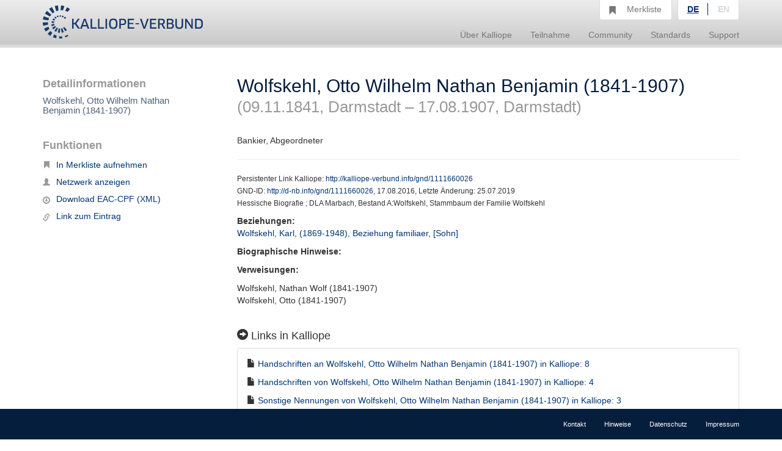

--- FILE ---
content_type: text/html;charset=UTF-8
request_url: https://kalliope-verbund.info/de/eac?eac.id=1111660026
body_size: 3267
content:
<!DOCTYPE HTML>
<html xmlns="http://www.w3.org/1999/xhtml"
      lang="de">



<script type="text/javascript">window["_gaUserPrefs"] = {
  ioo: function () {
    return true;
  }
}</script>

<head>

  <title>Kalliope | Verbundkatalog für Archiv- und archivähnliche Bestände und nationales Nachweisinstrument für Nachlässe und Autographen</title>

  <meta charset="UTF-8"/>
  <meta name="lang" content="de">
  <meta name="description" content="Kalliope ist ein Verbund für die Erschließung von Archiv- und archivähnlichen Beständen und nationales Nachweisinstrument für Nachlässe und Autographen. Der Aufbau des Verbunds erfolgte durch die Staatsbibliothek zu Berlin - Preußischer Kulturbesitz (SBB-PK) mit Unterstützung der Deutschen Forschungsgemeinschaft (DFG) 2001." />

  <link rel="stylesheet" href="/css/bootstrap.css"/>
  <link rel="stylesheet" href="/css/kopac_style.css"/>
  <link rel="stylesheet" href="/css/jquery-ui.css"/>
  <link rel="stylesheet" href="/css/findingaid.css"/>
  

  <link rel="shortcut icon" href="/img/favicon.ico" type="image/vnd.microsoft.icon" />

  <script src="/js/jquery-1.10.2.min.js"></script>
  <script src="/js/jquery-ui.js"></script>
  <script src="/js/kopac.js"></script>

  <style>
    .container > .neos-contentcollection > .container {
      padding-left: 0 !Important;
      padding-right: 30px !Important;
    }
  </style>

</head>

<body>

<div id="wrapper">

  <div id="main-wrapper">

    <div id="main-menu"
class="navbar navbar-default navbar-static-top"
role="navigation">

  
  <div class="container">

    <div class="navbar-header">

      <button type="button"
              class="navbar-toggle"
              data-toggle="collapse"
              data-target=".navbar-collapse">
        <span class="sr-only">Navigation umschalten</span>
        <span class="icon-bar"></span>
        <span class="icon-bar"></span>
        <span class="icon-bar"></span>
      </button>

      <a href="/de/index.html"><div id="kopaclogo"><img src="/img/kopac-logo.png"/></div></a>

    </div>

    <div class="navbar-collapse collapse" role="navigation">

      <ul class="nav navbar-nav navbar-right">

        <li class="dropdown">
          <a data-toggle="dropdown" class="dropdown-toggle" href="/de/ueber-kalliope/historie.html"><span>Über Kalliope</span></a>
          <ul class="dropdown-menu">
            <li><a href="/de/ueber-kalliope/historie.html"><span>Historie</span></a></li>
            <li><a href="/de/ueber-kalliope/tourdhorizon.html"><span>Tour d&#39;Horizon</span></a></li>
          </ul>
        </li>

        <li class="dropdown">
          <a data-toggle="dropdown" class="dropdown-toggle" href="/de/Teilnahme/Kalliope-Verbund.html"><span>Teilnahme</span></a>
          <ul class="dropdown-menu">
            <li><a href="/de/Teilnahme/Kalliope-Verbund.html"><span>Kalliope-Verbund</span></a></li>
            <li><a href="/de/Teilnahme/datenbereitstellung.html"><span>Datenbereitstellung</span></a></li>
            <li><a href="/de/Teilnahme/zdn.html"><span>Nachlässe melden</span></a></li>
          </ul>
        </li>

        <li class="dropdown">
          <a data-toggle="dropdown" class="dropdown-toggle" href="/de/community/onlineangebote.html"><span>Community</span></a>
          <ul class="dropdown-menu">
            <li><a href="/de/community/onlineangebote.html"><span>Onlineangebote</span></a></li>
          </ul>
        </li>

        <li class="dropdown">
          <a data-toggle="dropdown" class="dropdown-toggle" href="/de/standards/normdaten.html"><span>Standards</span></a>
          <ul class="dropdown-menu">
            <li><a href="/de/standards/normdaten.html"><span>Normdaten</span></a></li>
            <li><a href="/de/standards/regelwerke.html"><span>Regelwerke</span></a></li>
            <li><a href="/de/standards/datenformate.html"><span>Datenformate</span></a></li>
          </ul>
        </li>

        <li class="dropdown">
          <a data-toggle="dropdown" class="dropdown-toggle" href="/de/support/cql.html"><span>Support</span></a>
          <ul class="dropdown-menu">
            <li><a href="/de/support/cql.html"><span>CQL</span></a></li>
            <li><a href="/de/support/sru.html"><span>SRU</span></a></li>
          </ul>
        </li>

        <li id="notebox">
          <a href="/denotebox?q=">
            <span class="btn glyphicon glyphicon-bookmark  hidden-xs"></span>
            <div id="nbtext"><span>Merkliste</span></div>
          </a>
        </li>


        <li id="language-choice" class="dropdown">
          <a data-toggle="dropdown" class="dropdown-toggle" href="#"><span>Sprachwahl</span></a>
          <ul class="dropdown-menu">
            <li><a class="active" id="de" href="/de/index.html"><span>DE</span></a></li>
            <li><a id="en" href="/en/index.html"><span>EN</span></a></li>
          </ul>
        </li>

      </ul>

    </div>

  </div>

</div>

    <div>
  <div class="neos-contentcollection"><div xmlns:eacNS="urn:isbn:1-931666-33-4" xmlns:saxon="http://saxon.sf.net/" xmlns:t="http://www.infolytics.com/translation" xmlns:xlink="http://www.w3.org/1999/xlink" class="container" role="main"><div class="row"><div class="col-md-3"><div id="detailinfo"><h1>Detailinformationen</h1><h2>Wolfskehl, Otto Wilhelm Nathan Benjamin (1841-1907)</h2></div><div id="noteboxfunctions"><h2>Funktionen</h2><ul id="vafunctionlist"><li><li><span style="display:none" class="gi_id">eac1111660026</span><a title="In Merkliste aufnehmen" add_title="In Merkliste aufnehmen" remove_title="Aus Merkliste entfernen" class="onePutNote" href="#"><span class="glyphicon glyphicon-bookmark btn-sm"></span>In Merkliste aufnehmen</a></li></li><li><a title="zeige Korrespondenzen als Netzwerk" href="graph?q=ead.genre.gnd%3D%224008240-4%22%20and%20ead_participant_gnd%3D%221111660026%22"><span class="glyphicon glyphicon-user btn-sm"></span>Netzwerk anzeigen</a></li><li><a title="Datensatz herunterladen" class="allDownload" href="xmleac?eac.id=1111660026" target="_blank"><span class="glyphicon glyphicon-download btn-sm" style="top: 3px;"></span>Download EAC-CPF (XML)</a></li><li><a title="URL für diesen Eintrag anzeigen" class="allLink" href="eac?eac.id=1111660026"><span class="glyphicon glyphicon-link btn-sm" style="top: 3px;"></span>Link zum Eintrag</a></li></ul></div></div><div class="col-md-9"><div class="alert alert-dismissable" id="alertBox"></div></div><div class="col-md-9"><div id="fullinfo"><h1>Wolfskehl, Otto Wilhelm Nathan Benjamin (1841-1907)<span xmlns:ead="urn:isbn:1-931666-22-9" style="white-space: pre-line"> 
</span><span class="subHeading">(09.11.1841, Darmstadt – 17.08.1907, Darmstadt)</span><span xmlns:ead="urn:isbn:1-931666-22-9" style="white-space: pre-line"> 
</span></h1><h2>Bankier, Abgeordneter</h2><hr></hr><p><small>Persistenter Link Kalliope: <a href="http://kalliope-verbund.info/gnd/1111660026" title="Identifikator dieses Datensatzes (PURL)" target="_blank">http://kalliope-verbund.info/gnd/1111660026</a><span xmlns:ead="urn:isbn:1-931666-22-9" style="white-space: pre-line"> 
</span>GND-ID: <a href="http://d-nb.info/gnd/1111660026" title="Aufruf bei der Deutschen Nationalbibliothek" target="_blank">http://d-nb.info/gnd/1111660026</a>, 17.08.2016, Letzte Änderung: 25.07.2019<span xmlns:ead="urn:isbn:1-931666-22-9" style="white-space: pre-line"> 
</span>
               Hessische Biografie
             ; 
               DLA Marbach, Bestand A:Wolfskehl, Stammbaum der Familie Wolfskehl
            </small></p><p><b>Beziehungen: </b><span xmlns:ead="urn:isbn:1-931666-22-9" style="white-space: pre-line"> 
</span><a href="eac?eac.id=118634976" title="Detaildatensatz zu Wolfskehl, Karl,  (1869-1948), Beziehung familiaer,  [Sohn] aufrufen">Wolfskehl, Karl,  (1869-1948), Beziehung familiaer,  [Sohn]</a><span xmlns:ead="urn:isbn:1-931666-22-9" style="white-space: pre-line"> 
</span></p><p><b>Biographische Hinweise: </b></p><p></p><p><b>Verweisungen: </b></p><p>Wolfskehl, Nathan Wolf (1841-1907)<span xmlns:ead="urn:isbn:1-931666-22-9" style="white-space: pre-line"> 
</span>Wolfskehl, Otto (1841-1907)<span xmlns:ead="urn:isbn:1-931666-22-9" style="white-space: pre-line"> 
</span></p><h4><span class="glyphicon glyphicon-circle-arrow-right"></span> Links in Kalliope</h4><div class="panel panel-default"><div class="panel-body"><p><span class="hittype glyphicon glyphicon-file"></span> <a href="./query?q=ead.addressee.gnd%3D%3D%221111660026%22" title="Zugeordnete Autographen in Kalliope anzeigen">Handschriften an Wolfskehl, Otto Wilhelm Nathan Benjamin (1841-1907) in Kalliope: 8 </a></p><p><span class="hittype glyphicon glyphicon-file"></span> <a href="./query?q=ead.creator.gnd%3D%3D%221111660026%22" title="Zugeordnete Autographen in Kalliope anzeigen">Handschriften von Wolfskehl, Otto Wilhelm Nathan Benjamin (1841-1907) in Kalliope: 4</a></p><p><span class="hittype glyphicon glyphicon-file"></span> <a href="./query?q=ead.otherroles.gnd%3D%3D%221111660026%22" title="Zugeordnete Autographen in Kalliope anzeigen">Sonstige Nennungen von Wolfskehl, Otto Wilhelm Nathan Benjamin (1841-1907) in Kalliope: 3 </a></p></div></div><h4><span class="glyphicon glyphicon-circle-arrow-right"></span> Externe Quellen</h4><div class="panel panel-default"><div class="panel-body"><p><span class="glyphicon glyphicon-circle-arrow-right"></span> <a href="https://de.wikipedia.org/wiki/Otto_Wolfskehl" title="Datensatz bei Wikipedia aufrufen" target="_blank">Angaben in Wikipedia: https://de.wikipedia.org/wiki/Otto_Wolfskehl</a></p><p><span class="glyphicon glyphicon-circle-arrow-right"></span> <a href="http://viaf.org/viaf/5344147270699635700003" title="Datensatz bei Virtual International Authority File aufrufen" target="_blank">Angaben in Virtual International Authority File: http://viaf.org/viaf/5344147270699635700003</a></p></div></div></div></div></div></div></div>
  <script src="/js/findingaid.js"></script>
  <script src="/js/highlight.js"></script>
  <script src="/js/bootstrap.js/"></script>
</div>

  </div>

  <div id="footer-menu"
     class="navbar navbar-default navbar-fixed-bottom"
     role="navigation">

  <div class="container">

    <ul class="nav navbar-nav navbar-right">
      <li><a href="/de/footer/kontakt.html"><span>Kontakt</span></a><br/></li>
      <li><a href="/de/footer/hinweise.html"><span>Hinweise</span></a><br/></li>
      <li><a href="/de/footer/datenschutz.html"><span>Datenschutz</span></a><br/></li>
      <li><a href="/de/footer/impressum.html"><span>Impressum</span></a><br/></li>
    </ul>

  </div>

</div>

  <div id="layerDivFacet">
    
</div>
  <div id="layerDiv" style="display: none;">
  <div class="panel panel-primary" style="display: none;">
    <div class="panel-heading"><b>Ihr gewünschter Link</b><a class="closeLayerDiv"
                                                             style="color: white" href="#"><span
        class="glyphicon glyphicon-remove pull-right"></span></a></div>
    <div class="panel-body">
      <div class="input-group input-group-lg">
        <span class="input-group-addon"><span class="glyphicon glyphicon-link"></span></span>
        <input id="linkInput" type="text" value="" class="form-control"/>
      </div>
    </div>
  </div>
</div>

</div>



<script src="/js/statstracker.js"></script>

<script data-neos-node="daf9b3d5-a7bb-c60a-3254-e438a8abcf19"
        src="/js/lastVisitedNode.js"></script>

</body>

</html>